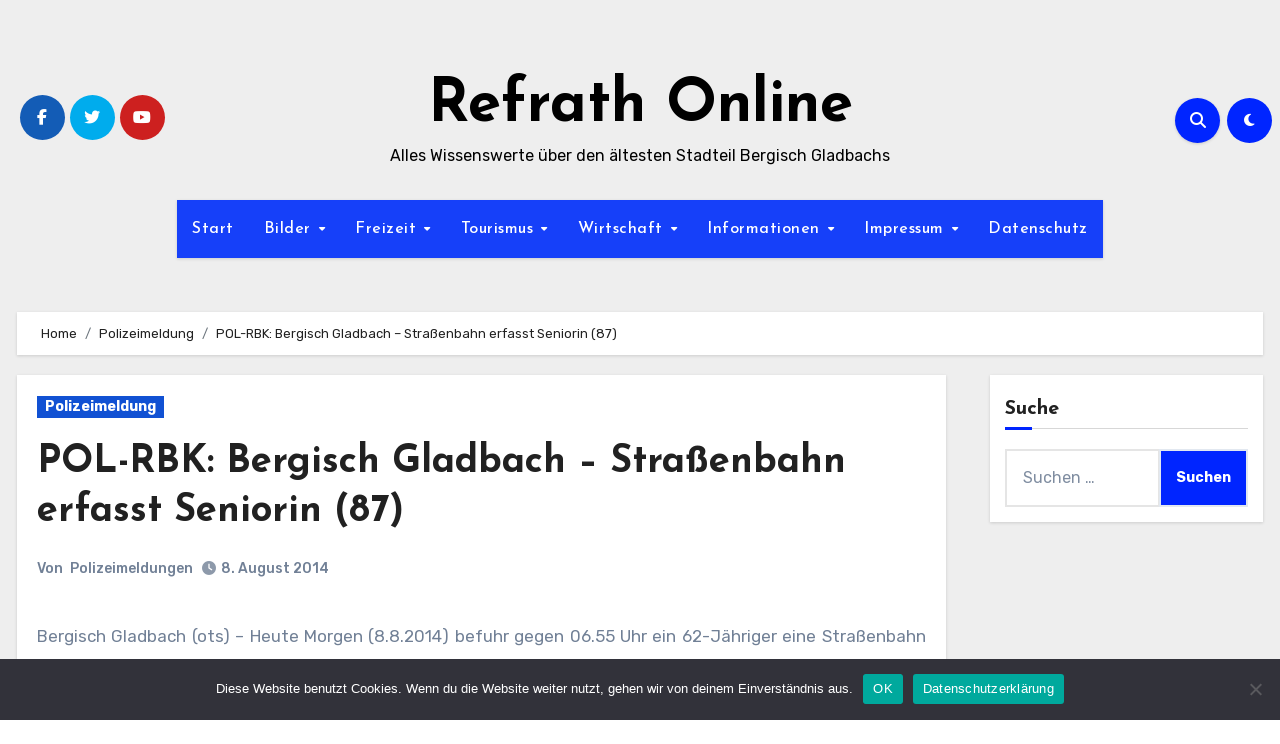

--- FILE ---
content_type: text/html; charset=UTF-8
request_url: https://www.refrath-online.de/polizeimeldung/pol-rbk-bergisch-gladbach-strassenbahn-erfasst-seniorin-87
body_size: 19398
content:
<!-- =========================
  Page Breadcrumb   
============================== -->
<!DOCTYPE html>
<html dir="ltr" lang="de" prefix="og: https://ogp.me/ns#">
<head>
<meta charset="UTF-8">
<meta name="viewport" content="width=device-width, initial-scale=1">
<link rel="profile" href="http://gmpg.org/xfn/11">
<title>POL-RBK: Bergisch Gladbach – Straßenbahn erfasst Seniorin (87) | Refrath Online</title>
	<style>img:is([sizes="auto" i], [sizes^="auto," i]) { contain-intrinsic-size: 3000px 1500px }</style>
	
		<!-- All in One SEO 4.9.3 - aioseo.com -->
	<meta name="description" content="Bergisch Gladbach (ots) - Heute Morgen (8.8.2014) befuhr gegen 06.55 Uhr ein 62-Jähriger eine Straßenbahn der KVB-Linie 1 aus Richtung Bensberg kommend in Richtung Köln. Zwischen den Haltestellen Kippekausen und Refrath näherte sich unerwartet eine 87-jährige Bergisch Gladbacherin aus einem Gebüsch und trat auf die Gleise. Der Fahrer der Bahn bremste sofort stark ab, es" />
	<meta name="robots" content="max-image-preview:large" />
	<meta name="author" content="Polizeimeldungen"/>
	<meta name="keywords" content="polizeimeldung" />
	<link rel="canonical" href="https://www.refrath-online.de/polizeimeldung/pol-rbk-bergisch-gladbach-strassenbahn-erfasst-seniorin-87" />
	<meta name="generator" content="All in One SEO (AIOSEO) 4.9.3" />
		<meta property="og:locale" content="de_DE" />
		<meta property="og:site_name" content="Refrath Online | Alles Wissenswerte über den ältesten Stadteil Bergisch Gladbachs" />
		<meta property="og:type" content="article" />
		<meta property="og:title" content="POL-RBK: Bergisch Gladbach – Straßenbahn erfasst Seniorin (87) | Refrath Online" />
		<meta property="og:description" content="Bergisch Gladbach (ots) - Heute Morgen (8.8.2014) befuhr gegen 06.55 Uhr ein 62-Jähriger eine Straßenbahn der KVB-Linie 1 aus Richtung Bensberg kommend in Richtung Köln. Zwischen den Haltestellen Kippekausen und Refrath näherte sich unerwartet eine 87-jährige Bergisch Gladbacherin aus einem Gebüsch und trat auf die Gleise. Der Fahrer der Bahn bremste sofort stark ab, es" />
		<meta property="og:url" content="https://www.refrath-online.de/polizeimeldung/pol-rbk-bergisch-gladbach-strassenbahn-erfasst-seniorin-87" />
		<meta property="article:published_time" content="2014-08-08T07:40:41+00:00" />
		<meta property="article:modified_time" content="2014-08-08T07:40:41+00:00" />
		<meta name="twitter:card" content="summary" />
		<meta name="twitter:title" content="POL-RBK: Bergisch Gladbach – Straßenbahn erfasst Seniorin (87) | Refrath Online" />
		<meta name="twitter:description" content="Bergisch Gladbach (ots) - Heute Morgen (8.8.2014) befuhr gegen 06.55 Uhr ein 62-Jähriger eine Straßenbahn der KVB-Linie 1 aus Richtung Bensberg kommend in Richtung Köln. Zwischen den Haltestellen Kippekausen und Refrath näherte sich unerwartet eine 87-jährige Bergisch Gladbacherin aus einem Gebüsch und trat auf die Gleise. Der Fahrer der Bahn bremste sofort stark ab, es" />
		<script type="application/ld+json" class="aioseo-schema">
			{"@context":"https:\/\/schema.org","@graph":[{"@type":"Article","@id":"https:\/\/www.refrath-online.de\/polizeimeldung\/pol-rbk-bergisch-gladbach-strassenbahn-erfasst-seniorin-87#article","name":"POL-RBK: Bergisch Gladbach \u2013 Stra\u00dfenbahn erfasst Seniorin (87) | Refrath Online","headline":"POL-RBK: Bergisch Gladbach &#8211; Stra\u00dfenbahn erfasst Seniorin (87)","author":{"@id":"https:\/\/www.refrath-online.de\/author\/polizeimeldungen#author"},"publisher":{"@id":"https:\/\/www.refrath-online.de\/#person"},"datePublished":"2014-08-08T08:40:41+01:00","dateModified":"2014-08-08T08:40:41+01:00","inLanguage":"de-DE","mainEntityOfPage":{"@id":"https:\/\/www.refrath-online.de\/polizeimeldung\/pol-rbk-bergisch-gladbach-strassenbahn-erfasst-seniorin-87#webpage"},"isPartOf":{"@id":"https:\/\/www.refrath-online.de\/polizeimeldung\/pol-rbk-bergisch-gladbach-strassenbahn-erfasst-seniorin-87#webpage"},"articleSection":"Polizeimeldung"},{"@type":"BreadcrumbList","@id":"https:\/\/www.refrath-online.de\/polizeimeldung\/pol-rbk-bergisch-gladbach-strassenbahn-erfasst-seniorin-87#breadcrumblist","itemListElement":[{"@type":"ListItem","@id":"https:\/\/www.refrath-online.de#listItem","position":1,"name":"Home","item":"https:\/\/www.refrath-online.de","nextItem":{"@type":"ListItem","@id":"https:\/\/www.refrath-online.de\/category\/polizeimeldung#listItem","name":"Polizeimeldung"}},{"@type":"ListItem","@id":"https:\/\/www.refrath-online.de\/category\/polizeimeldung#listItem","position":2,"name":"Polizeimeldung","item":"https:\/\/www.refrath-online.de\/category\/polizeimeldung","nextItem":{"@type":"ListItem","@id":"https:\/\/www.refrath-online.de\/polizeimeldung\/pol-rbk-bergisch-gladbach-strassenbahn-erfasst-seniorin-87#listItem","name":"POL-RBK: Bergisch Gladbach &#8211; Stra\u00dfenbahn erfasst Seniorin (87)"},"previousItem":{"@type":"ListItem","@id":"https:\/\/www.refrath-online.de#listItem","name":"Home"}},{"@type":"ListItem","@id":"https:\/\/www.refrath-online.de\/polizeimeldung\/pol-rbk-bergisch-gladbach-strassenbahn-erfasst-seniorin-87#listItem","position":3,"name":"POL-RBK: Bergisch Gladbach &#8211; Stra\u00dfenbahn erfasst Seniorin (87)","previousItem":{"@type":"ListItem","@id":"https:\/\/www.refrath-online.de\/category\/polizeimeldung#listItem","name":"Polizeimeldung"}}]},{"@type":"Person","@id":"https:\/\/www.refrath-online.de\/#person","name":"Markus Stiefelhagen"},{"@type":"Person","@id":"https:\/\/www.refrath-online.de\/author\/polizeimeldungen#author","url":"https:\/\/www.refrath-online.de\/author\/polizeimeldungen","name":"Polizeimeldungen"},{"@type":"WebPage","@id":"https:\/\/www.refrath-online.de\/polizeimeldung\/pol-rbk-bergisch-gladbach-strassenbahn-erfasst-seniorin-87#webpage","url":"https:\/\/www.refrath-online.de\/polizeimeldung\/pol-rbk-bergisch-gladbach-strassenbahn-erfasst-seniorin-87","name":"POL-RBK: Bergisch Gladbach \u2013 Stra\u00dfenbahn erfasst Seniorin (87) | Refrath Online","description":"Bergisch Gladbach (ots) - Heute Morgen (8.8.2014) befuhr gegen 06.55 Uhr ein 62-J\u00e4hriger eine Stra\u00dfenbahn der KVB-Linie 1 aus Richtung Bensberg kommend in Richtung K\u00f6ln. Zwischen den Haltestellen Kippekausen und Refrath n\u00e4herte sich unerwartet eine 87-j\u00e4hrige Bergisch Gladbacherin aus einem Geb\u00fcsch und trat auf die Gleise. Der Fahrer der Bahn bremste sofort stark ab, es","inLanguage":"de-DE","isPartOf":{"@id":"https:\/\/www.refrath-online.de\/#website"},"breadcrumb":{"@id":"https:\/\/www.refrath-online.de\/polizeimeldung\/pol-rbk-bergisch-gladbach-strassenbahn-erfasst-seniorin-87#breadcrumblist"},"author":{"@id":"https:\/\/www.refrath-online.de\/author\/polizeimeldungen#author"},"creator":{"@id":"https:\/\/www.refrath-online.de\/author\/polizeimeldungen#author"},"datePublished":"2014-08-08T08:40:41+01:00","dateModified":"2014-08-08T08:40:41+01:00"},{"@type":"WebSite","@id":"https:\/\/www.refrath-online.de\/#website","url":"https:\/\/www.refrath-online.de\/","name":"Refrath Online","description":"Alles Wissenswerte \u00fcber den \u00e4ltesten Stadteil Bergisch Gladbachs","inLanguage":"de-DE","publisher":{"@id":"https:\/\/www.refrath-online.de\/#person"}}]}
		</script>
		<!-- All in One SEO -->

<link rel='dns-prefetch' href='//fonts.googleapis.com' />
<link rel="alternate" type="application/rss+xml" title="Refrath Online &raquo; Feed" href="https://www.refrath-online.de/feed" />
<link rel="alternate" type="application/rss+xml" title="Refrath Online &raquo; Kommentar-Feed" href="https://www.refrath-online.de/comments/feed" />
<script type="text/javascript">
/* <![CDATA[ */
window._wpemojiSettings = {"baseUrl":"https:\/\/s.w.org\/images\/core\/emoji\/15.0.3\/72x72\/","ext":".png","svgUrl":"https:\/\/s.w.org\/images\/core\/emoji\/15.0.3\/svg\/","svgExt":".svg","source":{"concatemoji":"https:\/\/www.refrath-online.de\/wp-includes\/js\/wp-emoji-release.min.js?ver=6.7.4"}};
/*! This file is auto-generated */
!function(i,n){var o,s,e;function c(e){try{var t={supportTests:e,timestamp:(new Date).valueOf()};sessionStorage.setItem(o,JSON.stringify(t))}catch(e){}}function p(e,t,n){e.clearRect(0,0,e.canvas.width,e.canvas.height),e.fillText(t,0,0);var t=new Uint32Array(e.getImageData(0,0,e.canvas.width,e.canvas.height).data),r=(e.clearRect(0,0,e.canvas.width,e.canvas.height),e.fillText(n,0,0),new Uint32Array(e.getImageData(0,0,e.canvas.width,e.canvas.height).data));return t.every(function(e,t){return e===r[t]})}function u(e,t,n){switch(t){case"flag":return n(e,"\ud83c\udff3\ufe0f\u200d\u26a7\ufe0f","\ud83c\udff3\ufe0f\u200b\u26a7\ufe0f")?!1:!n(e,"\ud83c\uddfa\ud83c\uddf3","\ud83c\uddfa\u200b\ud83c\uddf3")&&!n(e,"\ud83c\udff4\udb40\udc67\udb40\udc62\udb40\udc65\udb40\udc6e\udb40\udc67\udb40\udc7f","\ud83c\udff4\u200b\udb40\udc67\u200b\udb40\udc62\u200b\udb40\udc65\u200b\udb40\udc6e\u200b\udb40\udc67\u200b\udb40\udc7f");case"emoji":return!n(e,"\ud83d\udc26\u200d\u2b1b","\ud83d\udc26\u200b\u2b1b")}return!1}function f(e,t,n){var r="undefined"!=typeof WorkerGlobalScope&&self instanceof WorkerGlobalScope?new OffscreenCanvas(300,150):i.createElement("canvas"),a=r.getContext("2d",{willReadFrequently:!0}),o=(a.textBaseline="top",a.font="600 32px Arial",{});return e.forEach(function(e){o[e]=t(a,e,n)}),o}function t(e){var t=i.createElement("script");t.src=e,t.defer=!0,i.head.appendChild(t)}"undefined"!=typeof Promise&&(o="wpEmojiSettingsSupports",s=["flag","emoji"],n.supports={everything:!0,everythingExceptFlag:!0},e=new Promise(function(e){i.addEventListener("DOMContentLoaded",e,{once:!0})}),new Promise(function(t){var n=function(){try{var e=JSON.parse(sessionStorage.getItem(o));if("object"==typeof e&&"number"==typeof e.timestamp&&(new Date).valueOf()<e.timestamp+604800&&"object"==typeof e.supportTests)return e.supportTests}catch(e){}return null}();if(!n){if("undefined"!=typeof Worker&&"undefined"!=typeof OffscreenCanvas&&"undefined"!=typeof URL&&URL.createObjectURL&&"undefined"!=typeof Blob)try{var e="postMessage("+f.toString()+"("+[JSON.stringify(s),u.toString(),p.toString()].join(",")+"));",r=new Blob([e],{type:"text/javascript"}),a=new Worker(URL.createObjectURL(r),{name:"wpTestEmojiSupports"});return void(a.onmessage=function(e){c(n=e.data),a.terminate(),t(n)})}catch(e){}c(n=f(s,u,p))}t(n)}).then(function(e){for(var t in e)n.supports[t]=e[t],n.supports.everything=n.supports.everything&&n.supports[t],"flag"!==t&&(n.supports.everythingExceptFlag=n.supports.everythingExceptFlag&&n.supports[t]);n.supports.everythingExceptFlag=n.supports.everythingExceptFlag&&!n.supports.flag,n.DOMReady=!1,n.readyCallback=function(){n.DOMReady=!0}}).then(function(){return e}).then(function(){var e;n.supports.everything||(n.readyCallback(),(e=n.source||{}).concatemoji?t(e.concatemoji):e.wpemoji&&e.twemoji&&(t(e.twemoji),t(e.wpemoji)))}))}((window,document),window._wpemojiSettings);
/* ]]> */
</script>
<link rel='stylesheet' id='colorboxstyle-css' href='https://www.refrath-online.de/wp-content/plugins/link-library/colorbox/colorbox.css?ver=6.7.4' type='text/css' media='all' />
<style id='wp-emoji-styles-inline-css' type='text/css'>

	img.wp-smiley, img.emoji {
		display: inline !important;
		border: none !important;
		box-shadow: none !important;
		height: 1em !important;
		width: 1em !important;
		margin: 0 0.07em !important;
		vertical-align: -0.1em !important;
		background: none !important;
		padding: 0 !important;
	}
</style>
<link rel='stylesheet' id='wp-block-library-css' href='https://www.refrath-online.de/wp-includes/css/dist/block-library/style.min.css?ver=6.7.4' type='text/css' media='all' />
<style id='wp-block-library-theme-inline-css' type='text/css'>
.wp-block-audio :where(figcaption){color:#555;font-size:13px;text-align:center}.is-dark-theme .wp-block-audio :where(figcaption){color:#ffffffa6}.wp-block-audio{margin:0 0 1em}.wp-block-code{border:1px solid #ccc;border-radius:4px;font-family:Menlo,Consolas,monaco,monospace;padding:.8em 1em}.wp-block-embed :where(figcaption){color:#555;font-size:13px;text-align:center}.is-dark-theme .wp-block-embed :where(figcaption){color:#ffffffa6}.wp-block-embed{margin:0 0 1em}.blocks-gallery-caption{color:#555;font-size:13px;text-align:center}.is-dark-theme .blocks-gallery-caption{color:#ffffffa6}:root :where(.wp-block-image figcaption){color:#555;font-size:13px;text-align:center}.is-dark-theme :root :where(.wp-block-image figcaption){color:#ffffffa6}.wp-block-image{margin:0 0 1em}.wp-block-pullquote{border-bottom:4px solid;border-top:4px solid;color:currentColor;margin-bottom:1.75em}.wp-block-pullquote cite,.wp-block-pullquote footer,.wp-block-pullquote__citation{color:currentColor;font-size:.8125em;font-style:normal;text-transform:uppercase}.wp-block-quote{border-left:.25em solid;margin:0 0 1.75em;padding-left:1em}.wp-block-quote cite,.wp-block-quote footer{color:currentColor;font-size:.8125em;font-style:normal;position:relative}.wp-block-quote:where(.has-text-align-right){border-left:none;border-right:.25em solid;padding-left:0;padding-right:1em}.wp-block-quote:where(.has-text-align-center){border:none;padding-left:0}.wp-block-quote.is-large,.wp-block-quote.is-style-large,.wp-block-quote:where(.is-style-plain){border:none}.wp-block-search .wp-block-search__label{font-weight:700}.wp-block-search__button{border:1px solid #ccc;padding:.375em .625em}:where(.wp-block-group.has-background){padding:1.25em 2.375em}.wp-block-separator.has-css-opacity{opacity:.4}.wp-block-separator{border:none;border-bottom:2px solid;margin-left:auto;margin-right:auto}.wp-block-separator.has-alpha-channel-opacity{opacity:1}.wp-block-separator:not(.is-style-wide):not(.is-style-dots){width:100px}.wp-block-separator.has-background:not(.is-style-dots){border-bottom:none;height:1px}.wp-block-separator.has-background:not(.is-style-wide):not(.is-style-dots){height:2px}.wp-block-table{margin:0 0 1em}.wp-block-table td,.wp-block-table th{word-break:normal}.wp-block-table :where(figcaption){color:#555;font-size:13px;text-align:center}.is-dark-theme .wp-block-table :where(figcaption){color:#ffffffa6}.wp-block-video :where(figcaption){color:#555;font-size:13px;text-align:center}.is-dark-theme .wp-block-video :where(figcaption){color:#ffffffa6}.wp-block-video{margin:0 0 1em}:root :where(.wp-block-template-part.has-background){margin-bottom:0;margin-top:0;padding:1.25em 2.375em}
</style>
<link rel='stylesheet' id='aioseo/css/src/vue/standalone/blocks/table-of-contents/global.scss-css' href='https://www.refrath-online.de/wp-content/plugins/all-in-one-seo-pack/dist/Lite/assets/css/table-of-contents/global.e90f6d47.css?ver=4.9.3' type='text/css' media='all' />
<style id='classic-theme-styles-inline-css' type='text/css'>
/*! This file is auto-generated */
.wp-block-button__link{color:#fff;background-color:#32373c;border-radius:9999px;box-shadow:none;text-decoration:none;padding:calc(.667em + 2px) calc(1.333em + 2px);font-size:1.125em}.wp-block-file__button{background:#32373c;color:#fff;text-decoration:none}
</style>
<style id='global-styles-inline-css' type='text/css'>
:root{--wp--preset--aspect-ratio--square: 1;--wp--preset--aspect-ratio--4-3: 4/3;--wp--preset--aspect-ratio--3-4: 3/4;--wp--preset--aspect-ratio--3-2: 3/2;--wp--preset--aspect-ratio--2-3: 2/3;--wp--preset--aspect-ratio--16-9: 16/9;--wp--preset--aspect-ratio--9-16: 9/16;--wp--preset--color--black: #000000;--wp--preset--color--cyan-bluish-gray: #abb8c3;--wp--preset--color--white: #ffffff;--wp--preset--color--pale-pink: #f78da7;--wp--preset--color--vivid-red: #cf2e2e;--wp--preset--color--luminous-vivid-orange: #ff6900;--wp--preset--color--luminous-vivid-amber: #fcb900;--wp--preset--color--light-green-cyan: #7bdcb5;--wp--preset--color--vivid-green-cyan: #00d084;--wp--preset--color--pale-cyan-blue: #8ed1fc;--wp--preset--color--vivid-cyan-blue: #0693e3;--wp--preset--color--vivid-purple: #9b51e0;--wp--preset--gradient--vivid-cyan-blue-to-vivid-purple: linear-gradient(135deg,rgba(6,147,227,1) 0%,rgb(155,81,224) 100%);--wp--preset--gradient--light-green-cyan-to-vivid-green-cyan: linear-gradient(135deg,rgb(122,220,180) 0%,rgb(0,208,130) 100%);--wp--preset--gradient--luminous-vivid-amber-to-luminous-vivid-orange: linear-gradient(135deg,rgba(252,185,0,1) 0%,rgba(255,105,0,1) 100%);--wp--preset--gradient--luminous-vivid-orange-to-vivid-red: linear-gradient(135deg,rgba(255,105,0,1) 0%,rgb(207,46,46) 100%);--wp--preset--gradient--very-light-gray-to-cyan-bluish-gray: linear-gradient(135deg,rgb(238,238,238) 0%,rgb(169,184,195) 100%);--wp--preset--gradient--cool-to-warm-spectrum: linear-gradient(135deg,rgb(74,234,220) 0%,rgb(151,120,209) 20%,rgb(207,42,186) 40%,rgb(238,44,130) 60%,rgb(251,105,98) 80%,rgb(254,248,76) 100%);--wp--preset--gradient--blush-light-purple: linear-gradient(135deg,rgb(255,206,236) 0%,rgb(152,150,240) 100%);--wp--preset--gradient--blush-bordeaux: linear-gradient(135deg,rgb(254,205,165) 0%,rgb(254,45,45) 50%,rgb(107,0,62) 100%);--wp--preset--gradient--luminous-dusk: linear-gradient(135deg,rgb(255,203,112) 0%,rgb(199,81,192) 50%,rgb(65,88,208) 100%);--wp--preset--gradient--pale-ocean: linear-gradient(135deg,rgb(255,245,203) 0%,rgb(182,227,212) 50%,rgb(51,167,181) 100%);--wp--preset--gradient--electric-grass: linear-gradient(135deg,rgb(202,248,128) 0%,rgb(113,206,126) 100%);--wp--preset--gradient--midnight: linear-gradient(135deg,rgb(2,3,129) 0%,rgb(40,116,252) 100%);--wp--preset--font-size--small: 13px;--wp--preset--font-size--medium: 20px;--wp--preset--font-size--large: 36px;--wp--preset--font-size--x-large: 42px;--wp--preset--spacing--20: 0.44rem;--wp--preset--spacing--30: 0.67rem;--wp--preset--spacing--40: 1rem;--wp--preset--spacing--50: 1.5rem;--wp--preset--spacing--60: 2.25rem;--wp--preset--spacing--70: 3.38rem;--wp--preset--spacing--80: 5.06rem;--wp--preset--shadow--natural: 6px 6px 9px rgba(0, 0, 0, 0.2);--wp--preset--shadow--deep: 12px 12px 50px rgba(0, 0, 0, 0.4);--wp--preset--shadow--sharp: 6px 6px 0px rgba(0, 0, 0, 0.2);--wp--preset--shadow--outlined: 6px 6px 0px -3px rgba(255, 255, 255, 1), 6px 6px rgba(0, 0, 0, 1);--wp--preset--shadow--crisp: 6px 6px 0px rgba(0, 0, 0, 1);}:where(.is-layout-flex){gap: 0.5em;}:where(.is-layout-grid){gap: 0.5em;}body .is-layout-flex{display: flex;}.is-layout-flex{flex-wrap: wrap;align-items: center;}.is-layout-flex > :is(*, div){margin: 0;}body .is-layout-grid{display: grid;}.is-layout-grid > :is(*, div){margin: 0;}:where(.wp-block-columns.is-layout-flex){gap: 2em;}:where(.wp-block-columns.is-layout-grid){gap: 2em;}:where(.wp-block-post-template.is-layout-flex){gap: 1.25em;}:where(.wp-block-post-template.is-layout-grid){gap: 1.25em;}.has-black-color{color: var(--wp--preset--color--black) !important;}.has-cyan-bluish-gray-color{color: var(--wp--preset--color--cyan-bluish-gray) !important;}.has-white-color{color: var(--wp--preset--color--white) !important;}.has-pale-pink-color{color: var(--wp--preset--color--pale-pink) !important;}.has-vivid-red-color{color: var(--wp--preset--color--vivid-red) !important;}.has-luminous-vivid-orange-color{color: var(--wp--preset--color--luminous-vivid-orange) !important;}.has-luminous-vivid-amber-color{color: var(--wp--preset--color--luminous-vivid-amber) !important;}.has-light-green-cyan-color{color: var(--wp--preset--color--light-green-cyan) !important;}.has-vivid-green-cyan-color{color: var(--wp--preset--color--vivid-green-cyan) !important;}.has-pale-cyan-blue-color{color: var(--wp--preset--color--pale-cyan-blue) !important;}.has-vivid-cyan-blue-color{color: var(--wp--preset--color--vivid-cyan-blue) !important;}.has-vivid-purple-color{color: var(--wp--preset--color--vivid-purple) !important;}.has-black-background-color{background-color: var(--wp--preset--color--black) !important;}.has-cyan-bluish-gray-background-color{background-color: var(--wp--preset--color--cyan-bluish-gray) !important;}.has-white-background-color{background-color: var(--wp--preset--color--white) !important;}.has-pale-pink-background-color{background-color: var(--wp--preset--color--pale-pink) !important;}.has-vivid-red-background-color{background-color: var(--wp--preset--color--vivid-red) !important;}.has-luminous-vivid-orange-background-color{background-color: var(--wp--preset--color--luminous-vivid-orange) !important;}.has-luminous-vivid-amber-background-color{background-color: var(--wp--preset--color--luminous-vivid-amber) !important;}.has-light-green-cyan-background-color{background-color: var(--wp--preset--color--light-green-cyan) !important;}.has-vivid-green-cyan-background-color{background-color: var(--wp--preset--color--vivid-green-cyan) !important;}.has-pale-cyan-blue-background-color{background-color: var(--wp--preset--color--pale-cyan-blue) !important;}.has-vivid-cyan-blue-background-color{background-color: var(--wp--preset--color--vivid-cyan-blue) !important;}.has-vivid-purple-background-color{background-color: var(--wp--preset--color--vivid-purple) !important;}.has-black-border-color{border-color: var(--wp--preset--color--black) !important;}.has-cyan-bluish-gray-border-color{border-color: var(--wp--preset--color--cyan-bluish-gray) !important;}.has-white-border-color{border-color: var(--wp--preset--color--white) !important;}.has-pale-pink-border-color{border-color: var(--wp--preset--color--pale-pink) !important;}.has-vivid-red-border-color{border-color: var(--wp--preset--color--vivid-red) !important;}.has-luminous-vivid-orange-border-color{border-color: var(--wp--preset--color--luminous-vivid-orange) !important;}.has-luminous-vivid-amber-border-color{border-color: var(--wp--preset--color--luminous-vivid-amber) !important;}.has-light-green-cyan-border-color{border-color: var(--wp--preset--color--light-green-cyan) !important;}.has-vivid-green-cyan-border-color{border-color: var(--wp--preset--color--vivid-green-cyan) !important;}.has-pale-cyan-blue-border-color{border-color: var(--wp--preset--color--pale-cyan-blue) !important;}.has-vivid-cyan-blue-border-color{border-color: var(--wp--preset--color--vivid-cyan-blue) !important;}.has-vivid-purple-border-color{border-color: var(--wp--preset--color--vivid-purple) !important;}.has-vivid-cyan-blue-to-vivid-purple-gradient-background{background: var(--wp--preset--gradient--vivid-cyan-blue-to-vivid-purple) !important;}.has-light-green-cyan-to-vivid-green-cyan-gradient-background{background: var(--wp--preset--gradient--light-green-cyan-to-vivid-green-cyan) !important;}.has-luminous-vivid-amber-to-luminous-vivid-orange-gradient-background{background: var(--wp--preset--gradient--luminous-vivid-amber-to-luminous-vivid-orange) !important;}.has-luminous-vivid-orange-to-vivid-red-gradient-background{background: var(--wp--preset--gradient--luminous-vivid-orange-to-vivid-red) !important;}.has-very-light-gray-to-cyan-bluish-gray-gradient-background{background: var(--wp--preset--gradient--very-light-gray-to-cyan-bluish-gray) !important;}.has-cool-to-warm-spectrum-gradient-background{background: var(--wp--preset--gradient--cool-to-warm-spectrum) !important;}.has-blush-light-purple-gradient-background{background: var(--wp--preset--gradient--blush-light-purple) !important;}.has-blush-bordeaux-gradient-background{background: var(--wp--preset--gradient--blush-bordeaux) !important;}.has-luminous-dusk-gradient-background{background: var(--wp--preset--gradient--luminous-dusk) !important;}.has-pale-ocean-gradient-background{background: var(--wp--preset--gradient--pale-ocean) !important;}.has-electric-grass-gradient-background{background: var(--wp--preset--gradient--electric-grass) !important;}.has-midnight-gradient-background{background: var(--wp--preset--gradient--midnight) !important;}.has-small-font-size{font-size: var(--wp--preset--font-size--small) !important;}.has-medium-font-size{font-size: var(--wp--preset--font-size--medium) !important;}.has-large-font-size{font-size: var(--wp--preset--font-size--large) !important;}.has-x-large-font-size{font-size: var(--wp--preset--font-size--x-large) !important;}
:where(.wp-block-post-template.is-layout-flex){gap: 1.25em;}:where(.wp-block-post-template.is-layout-grid){gap: 1.25em;}
:where(.wp-block-columns.is-layout-flex){gap: 2em;}:where(.wp-block-columns.is-layout-grid){gap: 2em;}
:root :where(.wp-block-pullquote){font-size: 1.5em;line-height: 1.6;}
</style>
<link rel='stylesheet' id='cookie-notice-front-css' href='https://www.refrath-online.de/wp-content/plugins/cookie-notice/css/front.min.css?ver=2.5.6' type='text/css' media='all' />
<link rel='stylesheet' id='thumbs_rating_styles-css' href='https://www.refrath-online.de/wp-content/plugins/link-library/upvote-downvote/css/style.css?ver=1.0.0' type='text/css' media='all' />
<link crossorigin="anonymous" rel='stylesheet' id='blogus-fonts-css' href='//fonts.googleapis.com/css?family=Rubik%3A400%2C500%2C700%7CJosefin+Sans%3A400%2C500%2C700%26display%3Dswap&#038;subset=latin%2Clatin-ext' type='text/css' media='all' />
<link crossorigin="anonymous" rel='stylesheet' id='blogus-google-fonts-css' href='//fonts.googleapis.com/css?family=ABeeZee%7CAbel%7CAbril+Fatface%7CAclonica%7CAcme%7CActor%7CAdamina%7CAdvent+Pro%7CAguafina+Script%7CAkronim%7CAladin%7CAldrich%7CAlef%7CAlegreya%7CAlegreya+SC%7CAlegreya+Sans%7CAlegreya+Sans+SC%7CAlex+Brush%7CAlfa+Slab+One%7CAlice%7CAlike%7CAlike+Angular%7CAllan%7CAllerta%7CAllerta+Stencil%7CAllura%7CAlmendra%7CAlmendra+Display%7CAlmendra+SC%7CAmarante%7CAmaranth%7CAmatic+SC%7CAmatica+SC%7CAmethysta%7CAmiko%7CAmiri%7CAmita%7CAnaheim%7CAndada%7CAndika%7CAngkor%7CAnnie+Use+Your+Telescope%7CAnonymous+Pro%7CAntic%7CAntic+Didone%7CAntic+Slab%7CAnton%7CArapey%7CArbutus%7CArbutus+Slab%7CArchitects+Daughter%7CArchivo+Black%7CArchivo+Narrow%7CAref+Ruqaa%7CArima+Madurai%7CArimo%7CArizonia%7CArmata%7CArtifika%7CArvo%7CArya%7CAsap%7CAsar%7CAsset%7CAssistant%7CAstloch%7CAsul%7CAthiti%7CAtma%7CAtomic+Age%7CAubrey%7CAudiowide%7CAutour+One%7CAverage%7CAverage+Sans%7CAveria+Gruesa+Libre%7CAveria+Libre%7CAveria+Sans+Libre%7CAveria+Serif+Libre%7CBad+Script%7CBaloo%7CBaloo+Bhai%7CBaloo+Da%7CBaloo+Thambi%7CBalthazar%7CBangers%7CBasic%7CBattambang%7CBaumans%7CBayon%7CBelgrano%7CBelleza%7CBenchNine%7CBentham%7CBerkshire+Swash%7CBevan%7CBigelow+Rules%7CBigshot+One%7CBilbo%7CBilbo+Swash+Caps%7CBioRhyme%7CBioRhyme+Expanded%7CBiryani%7CBitter%7CBlack+Ops+One%7CBokor%7CBonbon%7CBoogaloo%7CBowlby+One%7CBowlby+One+SC%7CBrawler%7CBree+Serif%7CBubblegum+Sans%7CBubbler+One%7CBuda%7CBuenard%7CBungee%7CBungee+Hairline%7CBungee+Inline%7CBungee+Outline%7CBungee+Shade%7CButcherman%7CButterfly+Kids%7CCabin%7CCabin+Condensed%7CCabin+Sketch%7CCaesar+Dressing%7CCagliostro%7CCairo%7CCalligraffitti%7CCambay%7CCambo%7CCandal%7CCantarell%7CCantata+One%7CCantora+One%7CCapriola%7CCardo%7CCarme%7CCarrois+Gothic%7CCarrois+Gothic+SC%7CCarter+One%7CCatamaran%7CCaudex%7CCaveat%7CCaveat+Brush%7CCedarville+Cursive%7CCeviche+One%7CChanga%7CChanga+One%7CChango%7CChathura%7CChau+Philomene+One%7CChela+One%7CChelsea+Market%7CChenla%7CCherry+Cream+Soda%7CCherry+Swash%7CChewy%7CChicle%7CChivo%7CChonburi%7CCinzel%7CCinzel+Decorative%7CClicker+Script%7CCoda%7CCoda+Caption%7CCodystar%7CCoiny%7CCombo%7CComfortaa%7CComing+Soon%7CConcert+One%7CCondiment%7CContent%7CContrail+One%7CConvergence%7CCookie%7CCopse%7CCorben%7CCormorant%7CCormorant+Garamond%7CCormorant+Infant%7CCormorant+SC%7CCormorant+Unicase%7CCormorant+Upright%7CCourgette%7CCousine%7CCoustard%7CCovered+By+Your+Grace%7CCrafty+Girls%7CCreepster%7CCrete+Round%7CCrimson+Text%7CCroissant+One%7CCrushed%7CCuprum%7CCutive%7CCutive+Mono%7CDamion%7CDancing+Script%7CDangrek%7CDavid+Libre%7CDawning+of+a+New+Day%7CDays+One%7CDekko%7CDelius%7CDelius+Swash+Caps%7CDelius+Unicase%7CDella+Respira%7CDenk+One%7CDevonshire%7CDhurjati%7CDidact+Gothic%7CDiplomata%7CDiplomata+SC%7CDomine%7CDonegal+One%7CDoppio+One%7CDorsa%7CDosis%7CDr+Sugiyama%7CDroid+Sans%7CDroid+Sans+Mono%7CDroid+Serif%7CDuru+Sans%7CDynalight%7CEB+Garamond%7CEagle+Lake%7CEater%7CEconomica%7CEczar%7CEk+Mukta%7CEl+Messiri%7CElectrolize%7CElsie%7CElsie+Swash+Caps%7CEmblema+One%7CEmilys+Candy%7CEngagement%7CEnglebert%7CEnriqueta%7CErica+One%7CEsteban%7CEuphoria+Script%7CEwert%7CExo%7CExo+2%7CExpletus+Sans%7CFanwood+Text%7CFarsan%7CFascinate%7CFascinate+Inline%7CFaster+One%7CFasthand%7CFauna+One%7CFederant%7CFedero%7CFelipa%7CFenix%7CFinger+Paint%7CFira+Mono%7CFira+Sans%7CFjalla+One%7CFjord+One%7CFlamenco%7CFlavors%7CFondamento%7CFontdiner+Swanky%7CForum%7CFrancois+One%7CFrank+Ruhl+Libre%7CFreckle+Face%7CFredericka+the+Great%7CFredoka+One%7CFreehand%7CFresca%7CFrijole%7CFruktur%7CFugaz+One%7CGFS+Didot%7CGFS+Neohellenic%7CGabriela%7CGafata%7CGalada%7CGaldeano%7CGalindo%7CGentium+Basic%7CGentium+Book+Basic%7CGeo%7CGeostar%7CGeostar+Fill%7CGermania+One%7CGidugu%7CGilda+Display%7CGive+You+Glory%7CGlass+Antiqua%7CGlegoo%7CGloria+Hallelujah%7CGoblin+One%7CGochi+Hand%7CGorditas%7CGoudy+Bookletter+1911%7CGraduate%7CGrand+Hotel%7CGravitas+One%7CGreat+Vibes%7CGriffy%7CGruppo%7CGudea%7CGurajada%7CHabibi%7CHalant%7CHammersmith+One%7CHanalei%7CHanalei+Fill%7CHandlee%7CHanuman%7CHappy+Monkey%7CHarmattan%7CHeadland+One%7CHeebo%7CHenny+Penny%7CHerr+Von+Muellerhoff%7CHind%7CHind+Guntur%7CHind+Madurai%7CHind+Siliguri%7CHind+Vadodara%7CHoltwood+One+SC%7CHomemade+Apple%7CHomenaje%7CIM+Fell+DW+Pica%7CIM+Fell+DW+Pica+SC%7CIM+Fell+Double+Pica%7CIM+Fell+Double+Pica+SC%7CIM+Fell+English%7CIM+Fell+English+SC%7CIM+Fell+French+Canon%7CIM+Fell+French+Canon+SC%7CIM+Fell+Great+Primer%7CIM+Fell+Great+Primer+SC%7CIceberg%7CIceland%7CImprima%7CInconsolata%7CInder%7CIndie+Flower%7CInika%7CInknut+Antiqua%7CIrish+Grover%7CIstok+Web%7CItaliana%7CItalianno%7CItim%7CJacques+Francois%7CJacques+Francois+Shadow%7CJaldi%7CJim+Nightshade%7CJockey+One%7CJolly+Lodger%7CJomhuria%7CJosefin+Sans%7CJosefin+Slab%7CJoti+One%7CJudson%7CJulee%7CJulius+Sans+One%7CJunge%7CJura%7CJust+Another+Hand%7CJust+Me+Again+Down+Here%7CKadwa%7CKalam%7CKameron%7CKanit%7CKantumruy%7CKarla%7CKarma%7CKatibeh%7CKaushan+Script%7CKavivanar%7CKavoon%7CKdam+Thmor%7CKeania+One%7CKelly+Slab%7CKenia%7CKhand%7CKhmer%7CKhula%7CKite+One%7CKnewave%7CKotta+One%7CKoulen%7CKranky%7CKreon%7CKristi%7CKrona+One%7CKumar+One%7CKumar+One+Outline%7CKurale%7CLa+Belle+Aurore%7CLaila%7CLakki+Reddy%7CLalezar%7CLancelot%7CLateef%7CLato%7CLeague+Script%7CLeckerli+One%7CLedger%7CLekton%7CLemon%7CLemonada%7CLibre+Baskerville%7CLibre+Franklin%7CLife+Savers%7CLilita+One%7CLily+Script+One%7CLimelight%7CLinden+Hill%7CLobster%7CLobster+Two%7CLondrina+Outline%7CLondrina+Shadow%7CLondrina+Sketch%7CLondrina+Solid%7CLora%7CLove+Ya+Like+A+Sister%7CLoved+by+the+King%7CLovers+Quarrel%7CLuckiest+Guy%7CLusitana%7CLustria%7CMacondo%7CMacondo+Swash+Caps%7CMada%7CMagra%7CMaiden+Orange%7CMaitree%7CMako%7CMallanna%7CMandali%7CMarcellus%7CMarcellus+SC%7CMarck+Script%7CMargarine%7CMarko+One%7CMarmelad%7CMartel%7CMartel+Sans%7CMarvel%7CMate%7CMate+SC%7CMaven+Pro%7CMcLaren%7CMeddon%7CMedievalSharp%7CMedula+One%7CMeera+Inimai%7CMegrim%7CMeie+Script%7CMerienda%7CMerienda+One%7CMerriweather%7CMerriweather+Sans%7CMetal%7CMetal+Mania%7CMetamorphous%7CMetrophobic%7CMichroma%7CMilonga%7CMiltonian%7CMiltonian+Tattoo%7CMiniver%7CMiriam+Libre%7CMirza%7CMiss+Fajardose%7CMitr%7CModak%7CModern+Antiqua%7CMogra%7CMolengo%7CMolle%7CMonda%7CMonofett%7CMonoton%7CMonsieur+La+Doulaise%7CMontaga%7CMontez%7CMontserrat%7CMontserrat+Alternates%7CMontserrat+Subrayada%7CMoul%7CMoulpali%7CMountains+of+Christmas%7CMouse+Memoirs%7CMr+Bedfort%7CMr+Dafoe%7CMr+De+Haviland%7CMrs+Saint+Delafield%7CMrs+Sheppards%7CMukta+Vaani%7CMuli%7CMystery+Quest%7CNTR%7CNeucha%7CNeuton%7CNew+Rocker%7CNews+Cycle%7CNiconne%7CNixie+One%7CNobile%7CNokora%7CNorican%7CNosifer%7CNothing+You+Could+Do%7CNoticia+Text%7CNoto+Sans%7CNoto+Serif%7CNova+Cut%7CNova+Flat%7CNova+Mono%7CNova+Oval%7CNova+Round%7CNova+Script%7CNova+Slim%7CNova+Square%7CNumans%7CNunito%7COdor+Mean+Chey%7COffside%7COld+Standard+TT%7COldenburg%7COleo+Script%7COleo+Script+Swash+Caps%7COpen+Sans%7COpen+Sans+Condensed%7COranienbaum%7COrbitron%7COregano%7COrienta%7COriginal+Surfer%7COswald%7COver+the+Rainbow%7COverlock%7COverlock+SC%7COvo%7COxygen%7COxygen+Mono%7CPT+Mono%7CPT+Sans%7CPT+Sans+Caption%7CPT+Sans+Narrow%7CPT+Serif%7CPT+Serif+Caption%7CPacifico%7CPalanquin%7CPalanquin+Dark%7CPaprika%7CParisienne%7CPassero+One%7CPassion+One%7CPathway+Gothic+One%7CPatrick+Hand%7CPatrick+Hand+SC%7CPattaya%7CPatua+One%7CPavanam%7CPaytone+One%7CPeddana%7CPeralta%7CPermanent+Marker%7CPetit+Formal+Script%7CPetrona%7CPhilosopher%7CPiedra%7CPinyon+Script%7CPirata+One%7CPlaster%7CPlay%7CPlayball%7CPlayfair+Display%7CPlayfair+Display+SC%7CPodkova%7CPoiret+One%7CPoller+One%7CPoly%7CPompiere%7CPontano+Sans%7CPoppins%7CPort+Lligat+Sans%7CPort+Lligat+Slab%7CPragati+Narrow%7CPrata%7CPreahvihear%7CPress+Start+2P%7CPridi%7CPrincess+Sofia%7CProciono%7CPrompt%7CProsto+One%7CProza+Libre%7CPuritan%7CPurple+Purse%7CQuando%7CQuantico%7CQuattrocento%7CQuattrocento+Sans%7CQuestrial%7CQuicksand%7CQuintessential%7CQwigley%7CRacing+Sans+One%7CRadley%7CRajdhani%7CRakkas%7CRaleway%7CRaleway+Dots%7CRamabhadra%7CRamaraja%7CRambla%7CRammetto+One%7CRanchers%7CRancho%7CRanga%7CRasa%7CRationale%7CRavi+Prakash%7CRedressed%7CReem+Kufi%7CReenie+Beanie%7CRevalia%7CRhodium+Libre%7CRibeye%7CRibeye+Marrow%7CRighteous%7CRisque%7CRoboto%7CRoboto+Condensed%7CRoboto+Mono%7CRoboto+Slab%7CRochester%7CRock+Salt%7CRokkitt%7CRomanesco%7CRopa+Sans%7CRosario%7CRosarivo%7CRouge+Script%7CRozha+One%7CRubik%7CRubik+Mono+One%7CRubik+One%7CRuda%7CRufina%7CRuge+Boogie%7CRuluko%7CRum+Raisin%7CRuslan+Display%7CRusso+One%7CRuthie%7CRye%7CSacramento%7CSahitya%7CSail%7CSalsa%7CSanchez%7CSancreek%7CSansita+One%7CSarala%7CSarina%7CSarpanch%7CSatisfy%7CScada%7CScheherazade%7CSchoolbell%7CScope+One%7CSeaweed+Script%7CSecular+One%7CSevillana%7CSeymour+One%7CShadows+Into+Light%7CShadows+Into+Light+Two%7CShanti%7CShare%7CShare+Tech%7CShare+Tech+Mono%7CShojumaru%7CShort+Stack%7CShrikhand%7CSiemreap%7CSigmar+One%7CSignika%7CSignika+Negative%7CSimonetta%7CSintony%7CSirin+Stencil%7CSix+Caps%7CSkranji%7CSlabo+13px%7CSlabo+27px%7CSlackey%7CSmokum%7CSmythe%7CSniglet%7CSnippet%7CSnowburst+One%7CSofadi+One%7CSofia%7CSonsie+One%7CSorts+Mill+Goudy%7CSource+Code+Pro%7CSource+Sans+Pro%7CSource+Serif+Pro%7CSpace+Mono%7CSpecial+Elite%7CSpicy+Rice%7CSpinnaker%7CSpirax%7CSquada+One%7CSree+Krushnadevaraya%7CSriracha%7CStalemate%7CStalinist+One%7CStardos+Stencil%7CStint+Ultra+Condensed%7CStint+Ultra+Expanded%7CStoke%7CStrait%7CSue+Ellen+Francisco%7CSuez+One%7CSumana%7CSunshiney%7CSupermercado+One%7CSura%7CSuranna%7CSuravaram%7CSuwannaphum%7CSwanky+and+Moo+Moo%7CSyncopate%7CTangerine%7CTaprom%7CTauri%7CTaviraj%7CTeko%7CTelex%7CTenali+Ramakrishna%7CTenor+Sans%7CText+Me+One%7CThe+Girl+Next+Door%7CTienne%7CTillana%7CTimmana%7CTinos%7CTitan+One%7CTitillium+Web%7CTrade+Winds%7CTrirong%7CTrocchi%7CTrochut%7CTrykker%7CTulpen+One%7CUbuntu%7CUbuntu+Condensed%7CUbuntu+Mono%7CUltra%7CUncial+Antiqua%7CUnderdog%7CUnica+One%7CUnifrakturCook%7CUnifrakturMaguntia%7CUnkempt%7CUnlock%7CUnna%7CVT323%7CVampiro+One%7CVarela%7CVarela+Round%7CVast+Shadow%7CVesper+Libre%7CVibur%7CVidaloka%7CViga%7CVoces%7CVolkhov%7CVollkorn%7CVoltaire%7CWaiting+for+the+Sunrise%7CWallpoet%7CWalter+Turncoat%7CWarnes%7CWellfleet%7CWendy+One%7CWire+One%7CWork+Sans%7CYanone+Kaffeesatz%7CYantramanav%7CYatra+One%7CYellowtail%7CYeseva+One%7CYesteryear%7CYrsa%7CZeyada&#038;subset=latin%2Clatin-ext' type='text/css' media='all' />
<link rel='stylesheet' id='bootstrap-css' href='https://www.refrath-online.de/wp-content/themes/blogus/css/bootstrap.css?ver=6.7.4' type='text/css' media='all' />
<link rel='stylesheet' id='blogus-style-css' href='https://www.refrath-online.de/wp-content/themes/blogus/style.css?ver=6.7.4' type='text/css' media='all' />
<link rel='stylesheet' id='blogus-default-css' href='https://www.refrath-online.de/wp-content/themes/blogus/css/colors/default.css?ver=6.7.4' type='text/css' media='all' />
<link rel='stylesheet' id='all-css-css' href='https://www.refrath-online.de/wp-content/themes/blogus/css/all.css?ver=6.7.4' type='text/css' media='all' />
<link rel='stylesheet' id='dark-css' href='https://www.refrath-online.de/wp-content/themes/blogus/css/colors/dark.css?ver=6.7.4' type='text/css' media='all' />
<link rel='stylesheet' id='swiper-bundle-css-css' href='https://www.refrath-online.de/wp-content/themes/blogus/css/swiper-bundle.css?ver=6.7.4' type='text/css' media='all' />
<link rel='stylesheet' id='smartmenus-css' href='https://www.refrath-online.de/wp-content/themes/blogus/css/jquery.smartmenus.bootstrap.css?ver=6.7.4' type='text/css' media='all' />
<link rel='stylesheet' id='animate-css' href='https://www.refrath-online.de/wp-content/themes/blogus/css/animate.css?ver=6.7.4' type='text/css' media='all' />
<link rel='stylesheet' id='blogus-custom-css-css' href='https://www.refrath-online.de/wp-content/themes/blogus/inc/ansar/customize/css/customizer.css?ver=1.0' type='text/css' media='all' />
<script type="text/javascript" src="https://www.refrath-online.de/wp-includes/js/jquery/jquery.min.js?ver=3.7.1" id="jquery-core-js"></script>
<script type="text/javascript" src="https://www.refrath-online.de/wp-includes/js/jquery/jquery-migrate.min.js?ver=3.4.1" id="jquery-migrate-js"></script>
<script type="text/javascript" src="https://www.refrath-online.de/wp-content/plugins/link-library/colorbox/jquery.colorbox-min.js?ver=1.3.9" id="colorbox-js"></script>
<script type="text/javascript" id="cookie-notice-front-js-before">
/* <![CDATA[ */
var cnArgs = {"ajaxUrl":"https:\/\/www.refrath-online.de\/wp-admin\/admin-ajax.php","nonce":"8640b14c31","hideEffect":"fade","position":"bottom","onScroll":false,"onScrollOffset":100,"onClick":false,"cookieName":"cookie_notice_accepted","cookieTime":2592000,"cookieTimeRejected":2592000,"globalCookie":false,"redirection":false,"cache":false,"revokeCookies":false,"revokeCookiesOpt":"automatic"};
/* ]]> */
</script>
<script type="text/javascript" src="https://www.refrath-online.de/wp-content/plugins/cookie-notice/js/front.min.js?ver=2.5.6" id="cookie-notice-front-js"></script>
<script type="text/javascript" id="thumbs_rating_scripts-js-extra">
/* <![CDATA[ */
var thumbs_rating_ajax = {"ajax_url":"https:\/\/www.refrath-online.de\/wp-admin\/admin-ajax.php","nonce":"86ce9c33d5"};
/* ]]> */
</script>
<script type="text/javascript" src="https://www.refrath-online.de/wp-content/plugins/link-library/upvote-downvote/js/general.js?ver=4.0.1" id="thumbs_rating_scripts-js"></script>
<script type="text/javascript" src="https://www.refrath-online.de/wp-content/themes/blogus/js/navigation.js?ver=6.7.4" id="blogus-navigation-js"></script>
<script type="text/javascript" src="https://www.refrath-online.de/wp-content/themes/blogus/js/bootstrap.js?ver=6.7.4" id="blogus_bootstrap_script-js"></script>
<script type="text/javascript" src="https://www.refrath-online.de/wp-content/themes/blogus/js/swiper-bundle.js?ver=6.7.4" id="swiper-bundle-js"></script>
<script type="text/javascript" src="https://www.refrath-online.de/wp-content/themes/blogus/js/main.js?ver=6.7.4" id="blogus_main-js-js"></script>
<script type="text/javascript" src="https://www.refrath-online.de/wp-content/themes/blogus/js/sticksy.min.js?ver=6.7.4" id="sticksy-js-js"></script>
<script type="text/javascript" src="https://www.refrath-online.de/wp-content/themes/blogus/js/jquery.smartmenus.js?ver=6.7.4" id="smartmenus-js-js"></script>
<script type="text/javascript" src="https://www.refrath-online.de/wp-content/themes/blogus/js/jquery.smartmenus.bootstrap.js?ver=6.7.4" id="bootstrap-smartmenus-js-js"></script>
<script type="text/javascript" src="https://www.refrath-online.de/wp-content/themes/blogus/js/jquery.cookie.min.js?ver=6.7.4" id="jquery-cookie-js"></script>
<link rel="https://api.w.org/" href="https://www.refrath-online.de/wp-json/" /><link rel="alternate" title="JSON" type="application/json" href="https://www.refrath-online.de/wp-json/wp/v2/posts/3694" /><link rel="EditURI" type="application/rsd+xml" title="RSD" href="https://www.refrath-online.de/xmlrpc.php?rsd" />
<meta name="generator" content="WordPress 6.7.4" />
<link rel='shortlink' href='https://www.refrath-online.de/?p=3694' />
<link rel="alternate" title="oEmbed (JSON)" type="application/json+oembed" href="https://www.refrath-online.de/wp-json/oembed/1.0/embed?url=https%3A%2F%2Fwww.refrath-online.de%2Fpolizeimeldung%2Fpol-rbk-bergisch-gladbach-strassenbahn-erfasst-seniorin-87" />
<link rel="alternate" title="oEmbed (XML)" type="text/xml+oembed" href="https://www.refrath-online.de/wp-json/oembed/1.0/embed?url=https%3A%2F%2Fwww.refrath-online.de%2Fpolizeimeldung%2Fpol-rbk-bergisch-gladbach-strassenbahn-erfasst-seniorin-87&#038;format=xml" />
<link id='MediaRSS' rel='alternate' type='application/rss+xml' title='NextGEN Gallery RSS Feed' href='https://www.refrath-online.de/wp-content/plugins/nextgen-gallery/src/Legacy/xml/media-rss.php' />
    <style>
    .bs-blog-post p:nth-of-type(1)::first-letter {
        display: none;
    }
    </style>
    <style type="text/css" id="custom-background-css">
        :root {
            --wrap-color: #eee        }
    </style>
    <style type="text/css">
                    .site-title a,
            .site-description {
                color: #000;
            }

            .site-branding-text .site-title a {
                font-size: px;
            }

            @media only screen and (max-width: 640px) {
                .site-branding-text .site-title a {
                    font-size: 26px;
                }
            }

            @media only screen and (max-width: 375px) {
                .site-branding-text .site-title a {
                    font-size: 26px;
                }
            }
            </style>
    <link rel="amphtml" href="https://www.refrath-online.de/polizeimeldung/pol-rbk-bergisch-gladbach-strassenbahn-erfasst-seniorin-87/amp"><link rel="icon" href="https://www.refrath-online.de/wp-content/uploads/2016/01/cropped-1_5_steinbreche-32x32.jpg" sizes="32x32" />
<link rel="icon" href="https://www.refrath-online.de/wp-content/uploads/2016/01/cropped-1_5_steinbreche-192x192.jpg" sizes="192x192" />
<link rel="apple-touch-icon" href="https://www.refrath-online.de/wp-content/uploads/2016/01/cropped-1_5_steinbreche-180x180.jpg" />
<meta name="msapplication-TileImage" content="https://www.refrath-online.de/wp-content/uploads/2016/01/cropped-1_5_steinbreche-270x270.jpg" />
</head>
<body class="post-template-default single single-post postid-3694 single-format-standard wp-embed-responsive cookies-not-set  ta-hide-date-author-in-list defaultcolor" >
<div id="page" class="site">
<a class="skip-link screen-reader-text" href="#content">
Zum Inhalt springen</a>
    
<!--wrapper-->
<div class="wrapper" id="custom-background-css">
        <!--==================== TOP BAR ====================-->
        <!--header-->
    <header class="bs-default">
      <div class="clearfix"></div>
      <!-- Main Menu Area-->
      <div class="bs-header-main d-none d-lg-block" style="background-image: url('');">
        <div class="inner">
          <div class="container">
            <div class="row align-items-center">
              <div class="col-md-3 left-nav">
                    <ul class="bs-social info-left">
                <li>
            <a target="_blank" href="http://www.facebook.com/RefrathOnline">
              <i class="fab fa-facebook-f"></i>
            </a>
          </li>
                    <li>
            <a target="_blank" href="http://twitter.com/RefrathOnline">
              <i class="fab fa-twitter"></i>
            </a>
          </li>
                    <li>
            <a target="_blank" href="http://www.youtube.com/RefrathOnline">
              <i class="fab fa-youtube"></i>
            </a>
          </li>
              </ul>
                </div>
              <div class="navbar-header col-md-6">
                  <!-- Display the Custom Logo -->
                  <div class="site-logo">
                                        </div>
                  <div class="site-branding-text  ">
                                          <p class="site-title"> <a href="https://www.refrath-online.de/" rel="home">Refrath Online</a></p>
                                          <p class="site-description">Alles Wissenswerte über den ältesten Stadteil Bergisch Gladbachs</p>
                  </div>
              </div>     
              <div class="col-md-3">
                <div class="info-right right-nav d-flex align-items-center justify-content-center justify-content-md-end">
                             <a class="msearch ml-auto"  data-bs-target="#exampleModal"  href="#" data-bs-toggle="modal">
                <i class="fa fa-search"></i>
            </a> 
                  
            <label class="switch" for="switch">
                <input type="checkbox" name="theme" id="switch" class="defaultcolor" data-skin-mode="defaultcolor">
                <span class="slider"></span>
            </label>
                      
                </div>
              </div>
            </div>
          </div>
        </div>
      </div>
      <!-- /Main Menu Area-->
      <div class="bs-menu-full">
        <nav class="navbar navbar-expand-lg navbar-wp">
          <div class="container"> 
            <!-- Mobile Header -->
            <div class="m-header align-items-center">
                <!-- navbar-toggle -->
                <button class="navbar-toggler x collapsed" type="button" data-bs-toggle="collapse"
                  data-bs-target="#navbar-wp" aria-controls="navbar-wp" aria-expanded="false"
                  aria-label="Navigation umschalten"> 
                    <span class="icon-bar"></span>
                    <span class="icon-bar"></span>
                    <span class="icon-bar"></span>
                </button>
                <div class="navbar-header">
                  <!-- Display the Custom Logo -->
                  <div class="site-logo">
                                        </div>
                  <div class="site-branding-text  ">
                    <div class="site-title"><a href="https://www.refrath-online.de/" rel="home">Refrath Online</a></div>
                    <p class="site-description">Alles Wissenswerte über den ältesten Stadteil Bergisch Gladbachs</p>
                  </div>
                </div>
                <div class="right-nav"> 
                  <!-- /navbar-toggle -->
                                      <a class="msearch ml-auto" href="#" data-bs-target="#exampleModal" data-bs-toggle="modal"> <i class="fa fa-search"></i> </a>
                                  </div>
            </div>
            <!-- /Mobile Header -->
            <!-- Navigation -->
              <div class="collapse navbar-collapse" id="navbar-wp">
                <ul id="menu-refrath-online" class="nav navbar-nav mx-auto "><li id="menu-item-9313" class="menu-item menu-item-type-custom menu-item-object-custom menu-item-home menu-item-9313"><a class="nav-link" title="Start" href="http://www.refrath-online.de">Start</a></li>
<li id="menu-item-935" class="menu-item menu-item-type-post_type menu-item-object-page menu-item-has-children menu-item-935 dropdown"><a class="nav-link" title="Bilder" href="https://www.refrath-online.de/bilder-aus-refrath" data-toggle="dropdown" class="dropdown-toggle">Bilder </a>
<ul role="menu" class=" dropdown-menu">
	<li id="menu-item-1396" class="menu-item menu-item-type-post_type menu-item-object-page menu-item-1396"><a class="dropdown-item" title="Impressionen" href="https://www.refrath-online.de/bilder-aus-refrath/bilder-aus-refrath-impressionen">Impressionen</a></li>
	<li id="menu-item-1393" class="menu-item menu-item-type-post_type menu-item-object-page menu-item-1393"><a class="dropdown-item" title="Karneval" href="https://www.refrath-online.de/bilder-aus-refrath/bilder-aus-refrath-karneval">Karneval</a></li>
	<li id="menu-item-1395" class="menu-item menu-item-type-post_type menu-item-object-page menu-item-1395"><a class="dropdown-item" title="Sportereignisse" href="https://www.refrath-online.de/bilder-aus-refrath/bilder-aus-refrath-sportereignisse">Sportereignisse</a></li>
	<li id="menu-item-1394" class="menu-item menu-item-type-post_type menu-item-object-page menu-item-1394"><a class="dropdown-item" title="Ausflugstipps" href="https://www.refrath-online.de/bilder-aus-refrath/bilder-aus-refrath-ausflugstipps">Ausflugstipps</a></li>
</ul>
</li>
<li id="menu-item-944" class="menu-item menu-item-type-taxonomy menu-item-object-category menu-item-has-children menu-item-944 dropdown"><a class="nav-link" title="Freizeit" href="https://www.refrath-online.de/category/freizeit" data-toggle="dropdown" class="dropdown-toggle">Freizeit </a>
<ul role="menu" class=" dropdown-menu">
	<li id="menu-item-948" class="menu-item menu-item-type-taxonomy menu-item-object-category menu-item-948"><a class="dropdown-item" title="Veranstaltung" href="https://www.refrath-online.de/category/veranstaltung">Veranstaltung</a></li>
	<li id="menu-item-2762" class="menu-item menu-item-type-taxonomy menu-item-object-category menu-item-2762"><a class="dropdown-item" title="Konzerte" href="https://www.refrath-online.de/category/konzerte">Konzerte</a></li>
	<li id="menu-item-3506" class="menu-item menu-item-type-taxonomy menu-item-object-category menu-item-3506"><a class="dropdown-item" title="Ausstellung" href="https://www.refrath-online.de/category/ausstellung">Ausstellung</a></li>
	<li id="menu-item-945" class="menu-item menu-item-type-taxonomy menu-item-object-category menu-item-945"><a class="dropdown-item" title="Sportnachrichten" href="https://www.refrath-online.de/category/sport">Sportnachrichten</a></li>
	<li id="menu-item-946" class="menu-item menu-item-type-custom menu-item-object-custom menu-item-946"><a class="dropdown-item" title="Sportvereine" href="http://www.refrath-online.de/refrather-internetseiten#sport">Sportvereine</a></li>
	<li id="menu-item-947" class="menu-item menu-item-type-custom menu-item-object-custom menu-item-947"><a class="dropdown-item" title="Vereine" href="http://www.refrath-online.de/refrather-internetseiten#vereine">Vereine</a></li>
	<li id="menu-item-1379" class="menu-item menu-item-type-custom menu-item-object-custom menu-item-1379"><a class="dropdown-item" title="Kultur" href="http://www.refrath-online.de/refrather-internetseiten#kultur">Kultur</a></li>
	<li id="menu-item-950" class="menu-item menu-item-type-taxonomy menu-item-object-category menu-item-950"><a class="dropdown-item" title="Ausflugstipps" href="https://www.refrath-online.de/category/ausflugstipps">Ausflugstipps</a></li>
</ul>
</li>
<li id="menu-item-1376" class="menu-item menu-item-type-custom menu-item-object-custom menu-item-has-children menu-item-1376 dropdown"><a class="nav-link" title="Tourismus" href="http://www.refrath-online.de/refrather-internetseiten#unterkuenfte" data-toggle="dropdown" class="dropdown-toggle">Tourismus </a>
<ul role="menu" class=" dropdown-menu">
	<li id="menu-item-1377" class="menu-item menu-item-type-custom menu-item-object-custom menu-item-1377"><a class="dropdown-item" title="Unterkünfte" href="http://www.refrath-online.de/refrather-internetseiten#unterkuenfte">Unterkünfte</a></li>
	<li id="menu-item-1378" class="menu-item menu-item-type-custom menu-item-object-custom menu-item-1378"><a class="dropdown-item" title="Gastronomie" href="http://www.refrath-online.de/refrather-internetseiten#essen">Gastronomie</a></li>
	<li id="menu-item-1380" class="menu-item menu-item-type-custom menu-item-object-custom menu-item-1380"><a class="dropdown-item" title="Kultur" href="http://www.refrath-online.de/refrather-internetseiten#kultur">Kultur</a></li>
</ul>
</li>
<li id="menu-item-1397" class="menu-item menu-item-type-post_type menu-item-object-page menu-item-has-children menu-item-1397 dropdown"><a class="nav-link" title="Wirtschaft" href="https://www.refrath-online.de/refrather-internetseiten" data-toggle="dropdown" class="dropdown-toggle">Wirtschaft </a>
<ul role="menu" class=" dropdown-menu">
	<li id="menu-item-1398" class="menu-item menu-item-type-custom menu-item-object-custom menu-item-1398"><a class="dropdown-item" title="Einzelhandel" href="http://www.refrath-online.de/refrather-internetseiten#einzelhandel">Einzelhandel</a></li>
	<li id="menu-item-1399" class="menu-item menu-item-type-custom menu-item-object-custom menu-item-1399"><a class="dropdown-item" title="Dienstleistung" href="http://www.refrath-online.de/refrather-internetseiten#dienstleistung">Dienstleistung</a></li>
	<li id="menu-item-1403" class="menu-item menu-item-type-custom menu-item-object-custom menu-item-1403"><a class="dropdown-item" title="Handwerk" href="http://www.refrath-online.de/refrather-internetseiten#handwerk">Handwerk</a></li>
	<li id="menu-item-1400" class="menu-item menu-item-type-custom menu-item-object-custom menu-item-1400"><a class="dropdown-item" title="EDV" href="http://www.refrath-online.de/refrather-internetseiten#edv">EDV</a></li>
	<li id="menu-item-1402" class="menu-item menu-item-type-custom menu-item-object-custom menu-item-1402"><a class="dropdown-item" title="Finanzen/ Versicherungen" href="http://www.refrath-online.de/refrather-internetseiten#finanzen">Finanzen/ Versicherungen</a></li>
	<li id="menu-item-1401" class="menu-item menu-item-type-custom menu-item-object-custom menu-item-1401"><a class="dropdown-item" title="Autohandel" href="http://www.refrath-online.de/refrather-internetseiten#autohaus">Autohandel</a></li>
</ul>
</li>
<li id="menu-item-939" class="menu-item menu-item-type-post_type menu-item-object-page menu-item-has-children menu-item-939 dropdown"><a class="nav-link" title="Informationen" href="https://www.refrath-online.de/zahlen-daten-und-fakten" data-toggle="dropdown" class="dropdown-toggle">Informationen </a>
<ul role="menu" class=" dropdown-menu">
	<li id="menu-item-1408" class="menu-item menu-item-type-taxonomy menu-item-object-category menu-item-1408"><a class="dropdown-item" title="Stadtinformation" href="https://www.refrath-online.de/category/stadtinformation">Stadtinformation</a></li>
	<li id="menu-item-1381" class="menu-item menu-item-type-post_type menu-item-object-page menu-item-1381"><a class="dropdown-item" title="Zahlen, Daten und Fakten" href="https://www.refrath-online.de/zahlen-daten-und-fakten">Zahlen, Daten und Fakten</a></li>
	<li id="menu-item-3588" class="menu-item menu-item-type-taxonomy menu-item-object-category current-post-ancestor current-menu-parent current-post-parent menu-item-3588"><a class="dropdown-item" title="Polizeimeldung" href="https://www.refrath-online.de/category/polizeimeldung">Polizeimeldung</a></li>
	<li id="menu-item-1371" class="menu-item menu-item-type-post_type menu-item-object-page menu-item-1371"><a class="dropdown-item" title="Geschichte" href="https://www.refrath-online.de/geschichte">Geschichte</a></li>
	<li id="menu-item-1382" class="menu-item menu-item-type-custom menu-item-object-custom menu-item-1382"><a class="dropdown-item" title="Schulen" href="http://www.refrath-online.de/refrather-internetseiten#schule">Schulen</a></li>
	<li id="menu-item-1383" class="menu-item menu-item-type-custom menu-item-object-custom menu-item-1383"><a class="dropdown-item" title="Kindergärten" href="http://www.refrath-online.de/refrather-internetseiten#kindergarten">Kindergärten</a></li>
	<li id="menu-item-1384" class="menu-item menu-item-type-custom menu-item-object-custom menu-item-1384"><a class="dropdown-item" title="Gesundheit" href="http://www.refrath-online.de/refrather-internetseiten#gesundheit">Gesundheit</a></li>
	<li id="menu-item-1404" class="menu-item menu-item-type-custom menu-item-object-custom menu-item-1404"><a class="dropdown-item" title="Regionales" href="http://www.refrath-online.de/refrather-internetseiten#regionales">Regionales</a></li>
	<li id="menu-item-1405" class="menu-item menu-item-type-custom menu-item-object-custom menu-item-1405"><a class="dropdown-item" title="Politik" href="http://www.refrath-online.de/refrather-internetseiten#politik">Politik</a></li>
	<li id="menu-item-1406" class="menu-item menu-item-type-custom menu-item-object-custom menu-item-1406"><a class="dropdown-item" title="Religion" href="http://www.refrath-online.de/refrather-internetseiten#religion">Religion</a></li>
	<li id="menu-item-1407" class="menu-item menu-item-type-custom menu-item-object-custom menu-item-1407"><a class="dropdown-item" title="Medien" href="http://www.refrath-online.de/refrather-internetseiten#medien">Medien</a></li>
</ul>
</li>
<li id="menu-item-934" class="menu-item menu-item-type-post_type menu-item-object-page menu-item-has-children menu-item-934 dropdown"><a class="nav-link" title="Impressum" href="https://www.refrath-online.de/ueber-mich" data-toggle="dropdown" class="dropdown-toggle">Impressum </a>
<ul role="menu" class=" dropdown-menu">
	<li id="menu-item-943" class="menu-item menu-item-type-post_type menu-item-object-page menu-item-943"><a class="dropdown-item" title="Impressum" href="https://www.refrath-online.de/ueber-mich">Impressum</a></li>
	<li id="menu-item-9306" class="menu-item menu-item-type-custom menu-item-object-custom menu-item-9306"><a class="dropdown-item" title="Kontakt" href="mailto:info@refrath-online.de">Kontakt</a></li>
	<li id="menu-item-940" class="menu-item menu-item-type-post_type menu-item-object-page menu-item-940"><a class="dropdown-item" title="Mitmachen" href="https://www.refrath-online.de/mitmachen">Mitmachen</a></li>
</ul>
</li>
<li id="menu-item-9310" class="menu-item menu-item-type-post_type menu-item-object-page menu-item-9310"><a class="nav-link" title="Datenschutz" href="https://www.refrath-online.de/datenschutz">Datenschutz</a></li>
</ul>              </div>
            <!-- /Navigation -->
          </div>
        </nav>
      </div>
      <!--/main Menu Area-->
    </header>
    <!--/header-->
    <!--mainfeatured start-->
    <div class="mainfeatured mb-4">
        <!--container-->
        <div class="container">
            <!--row-->
            <div class="row">              
                  
            </div><!--/row-->
        </div><!--/container-->
    </div>
    <!--mainfeatured end-->
            <main id="content" class="single-class">
  <div class="container"> 
    <!--row-->
    <div class="row">
      <!--==================== breadcrumb section ====================-->
        <div class="bs-breadcrumb-section">
            <div class="overlay">
                <div class="container">
                    <div class="row">
                        <nav aria-label="breadcrumb">
                            <ol class="breadcrumb">
                                <div role="navigation" aria-label="Breadcrumbs" class="breadcrumb-trail breadcrumbs" itemprop="breadcrumb"><ul class="breadcrumb trail-items" itemscope itemtype="http://schema.org/BreadcrumbList"><meta name="numberOfItems" content="3" /><meta name="itemListOrder" content="Ascending" /><li itemprop="itemListElement breadcrumb-item" itemscope itemtype="http://schema.org/ListItem" class="trail-item breadcrumb-item  trail-begin"><a href="https://www.refrath-online.de" rel="home" itemprop="item"><span itemprop="name">Home</span></a><meta itemprop="position" content="1" /></li><li itemprop="itemListElement breadcrumb-item" itemscope itemtype="http://schema.org/ListItem" class="trail-item breadcrumb-item "><a href="https://www.refrath-online.de/category/polizeimeldung" itemprop="item"><span itemprop="name">Polizeimeldung</span></a><meta itemprop="position" content="2" /></li><li itemprop="itemListElement breadcrumb-item" itemscope itemtype="http://schema.org/ListItem" class="trail-item breadcrumb-item  trail-end"><span itemprop="name"><span itemprop="name">POL-RBK: Bergisch Gladbach &#8211; Straßenbahn erfasst Seniorin (87)</span></span><meta itemprop="position" content="3" /></li></ul></div> 
                            </ol>
                        </nav>
                    </div>
                </div>
            </div>
        </div>
     
        <div class="col-lg-9">
                            <div class="bs-blog-post single"> 
                <div class="bs-header">
                                <div class="bs-blog-category">
            
                    <a class="blogus-categories category-color-1" href="https://www.refrath-online.de/category/polizeimeldung" alt="Alle Beiträge in Polizeimeldung anzeigen"> 
                        Polizeimeldung
                    </a>        </div>
                            <h1 class="title"> 
                        <a href="https://www.refrath-online.de/polizeimeldung/pol-rbk-bergisch-gladbach-strassenbahn-erfasst-seniorin-87" title="Permalink zu: POL-RBK: Bergisch Gladbach &#8211; Straßenbahn erfasst Seniorin (87)">
                            POL-RBK: Bergisch Gladbach &#8211; Straßenbahn erfasst Seniorin (87)                        </a>
                    </h1>

                    <div class="bs-info-author-block">
                        <div class="bs-blog-meta mb-0"> 
                                                            <span class="bs-author">
                                    <a class="auth" href="https://www.refrath-online.de/author/polizeimeldungen">
                                                                            </a> 
                                    Von                                    <a class="ms-1" href="https://www.refrath-online.de/author/polizeimeldungen">
                                        Polizeimeldungen                                    </a>
                                </span>
                                    <span class="bs-blog-date">
            <a href="https://www.refrath-online.de/2014/08"><time datetime="">8. August 2014</time></a>
        </span>
                            </div>
                    </div>
                </div>
                                <article class="small single">
                    <div class="polizeipresse-post">
<div class="text" style="text-align: justify">Bergisch Gladbach (ots) &#8211; Heute Morgen (8.8.2014) befuhr gegen  06.55 Uhr ein 62-Jähriger eine Straßenbahn der KVB-Linie 1 aus  Richtung Bensberg kommend in Richtung Köln. Zwischen den Haltestellen Kippekausen und Refrath näherte sich unerwartet eine 87-jährige  Bergisch Gladbacherin aus einem Gebüsch und trat auf die Gleise. Der  Fahrer der Bahn bremste sofort stark ab, es gelang ihm die  Geschwindigkeit deutlich zu reduzieren, aber er konnte eine Kollision mit der Seniorin nicht ganz vermeiden. Die 87-Jährige stürzte ins  Gleisbett und blieb dort zwischen den vorderen Rädern der Bahn  liegen. Nach Eintreffen der Feuerwehr wurde die Straßenbahn leicht  zurückgezogen, um die Verletzte retten zu können. Danach wurde sie in ein Krankenhaus gebracht, wo sie stationär verblieb. Nach ersten  Ermittlungen war die Seniorin desorientiert und trat deshalb &#8211; ohne  sich der Gefahr bewusst zu sein &#8211; auf die Gleise. Der 62-jährige  Straßenbahnfahrer erlitt einen leichten Schock und wird psychologisch betreut. Nach Abschluss der Unfallaufnahme konnte die Strecke gegen  07.45 Uhr wieder freigegeben werden. Sachschaden entstand nicht. (pr)</p>
<p />
<p /> Rückfragen bitte an:</p>
<p />Kreispolizeibehörde Rheinisch-Bergischer Kreis Pressestelle Telefon: 02202 205 120 E-Mail: pressestelle.rheinisch-bergischer-kreis@polizei.nrw.de</div>
<div class="source">Quelle: <a href="http://www.presseportal.de/polizeipresse/pm/62459/2802998/pol-rbk-bergisch-gladbach-strassenbahn-erfasst-seniorin-87/api" target="_blank">www.polizeipresse.de</a></div>
</div>
        <script>
        function pinIt() {
            var e = document.createElement('script');
            e.setAttribute('type','text/javascript');
            e.setAttribute('charset','UTF-8');
            e.setAttribute('src','https://assets.pinterest.com/js/pinmarklet.js?r='+Math.random()*99999999);
            document.body.appendChild(e);
        }
        </script>

        <div class="post-share">
            <div class="post-share-icons cf"> 
                                    <a class="facebook" href="https://www.facebook.com/sharer.php?u=https://www.refrath-online.de/polizeimeldung/pol-rbk-bergisch-gladbach-strassenbahn-erfasst-seniorin-87" class="link " target="_blank" >
                        <i class="fab fa-facebook"></i>
                    </a>
                                    <a class="x-twitter" href="http://twitter.com/share?url=https://www.refrath-online.de/polizeimeldung/pol-rbk-bergisch-gladbach-strassenbahn-erfasst-seniorin-87&#038;text=POL-RBK%3A%20Bergisch%20Gladbach%20%E2%80%93%20Stra%C3%9Fenbahn%20erfasst%20Seniorin%20%2887%29" class="link " target="_blank">
                        <i class="fa-brands fa-x-twitter"></i>
                    </a>
                                    <a class="envelope" href="mailto:?subject=POL-RBK:%20Bergisch%20Gladbach%20%26#8211;%20Straßenbahn%20erfasst%20Seniorin%20(87)&#038;body=https://www.refrath-online.de/polizeimeldung/pol-rbk-bergisch-gladbach-strassenbahn-erfasst-seniorin-87" class="link " target="_blank" >
                        <i class="fas fa-envelope-open"></i>
                    </a>
                                    <a class="linkedin" href="https://www.linkedin.com/sharing/share-offsite/?url=https://www.refrath-online.de/polizeimeldung/pol-rbk-bergisch-gladbach-strassenbahn-erfasst-seniorin-87&#038;title=POL-RBK%3A%20Bergisch%20Gladbach%20%E2%80%93%20Stra%C3%9Fenbahn%20erfasst%20Seniorin%20%2887%29" class="link " target="_blank" >
                        <i class="fab fa-linkedin"></i>
                    </a>
                                    <a href="javascript:pinIt();" class="pinterest">
                        <i class="fab fa-pinterest"></i>
                    </a>
                                    <a class="telegram" href="https://t.me/share/url?url=https://www.refrath-online.de/polizeimeldung/pol-rbk-bergisch-gladbach-strassenbahn-erfasst-seniorin-87&#038;title=POL-RBK%3A%20Bergisch%20Gladbach%20%E2%80%93%20Stra%C3%9Fenbahn%20erfasst%20Seniorin%20%2887%29" target="_blank" >
                        <i class="fab fa-telegram"></i>
                    </a>
                                    <a class="whatsapp" href="https://api.whatsapp.com/send?text=https://www.refrath-online.de/polizeimeldung/pol-rbk-bergisch-gladbach-strassenbahn-erfasst-seniorin-87&#038;title=POL-RBK%3A%20Bergisch%20Gladbach%20%E2%80%93%20Stra%C3%9Fenbahn%20erfasst%20Seniorin%20%2887%29" target="_blank" >
                        <i class="fab fa-whatsapp"></i>
                    </a>
                                    <a class="reddit" href="https://www.reddit.com/submit?url=https://www.refrath-online.de/polizeimeldung/pol-rbk-bergisch-gladbach-strassenbahn-erfasst-seniorin-87&#038;title=POL-RBK%3A%20Bergisch%20Gladbach%20%E2%80%93%20Stra%C3%9Fenbahn%20erfasst%20Seniorin%20%2887%29" target="_blank" >
                        <i class="fab fa-reddit"></i>
                    </a>
                                <a class="print-r" href="javascript:window.print()"> <i class="fas fa-print"></i></a>
            </div>
        </div>
                        <div class="clearfix mb-3"></div>
                    
	<nav class="navigation post-navigation" aria-label="Beiträge">
		<h2 class="screen-reader-text">Beitragsnavigation</h2>
		<div class="nav-links"><div class="nav-previous"><a href="https://www.refrath-online.de/polizeimeldung/pol-rbk-bergisch-gladbach-falsche-scherenschleifer-unterwegs" rel="prev"><div class="fas fa-angle-double-left"></div><span> POL-RBK: Bergisch Gladbach &#8211; Falsche Scherenschleifer unterwegs</span></a></div><div class="nav-next"><a href="https://www.refrath-online.de/polizeimeldung/pol-rbk-bergisch-gladbach-update-strassenbahn-erfasst-seniorin-87" rel="next"><span>POL-RBK: Bergisch Gladbach &#8211; (Update) Straßenbahn erfasst Seniorin (87) </span><div class="fas fa-angle-double-right"></div></a></div></div>
	</nav>                </article>
            </div>
         
        <div class="bs-info-author-block py-4 px-3 mb-4 flex-column justify-content-center text-center">
            <a class="bs-author-pic mb-3" href="https://www.refrath-online.de/author/polizeimeldungen"></a>
            <div class="flex-grow-1">
              <h4 class="title">Von <a href ="https://www.refrath-online.de/author/polizeimeldungen">Polizeimeldungen</a></h4>
              <p></p>
            </div>
        </div>
                    <div class="py-4 px-3 mb-4 bs-card-box bs-single-related">
                <!--Start bs-realated-slider -->
                <div class="bs-widget-title  mb-3 relat-cls">
                    <!-- bs-sec-title -->
                                        <h4 class="title">Ähnlicher Beitrag</h4>
                </div>
                <!-- // bs-sec-title -->
                <div class="related-post">
                    <div class="row">
                        <!-- featured_post -->
                                                    <!-- blog -->
                            <div class="col-md-4">
                                <div class="bs-blog-post three md back-img bshre mb-md-0" >
                                <a class="link-div" href="https://www.refrath-online.de/polizeimeldung/pol-rbk-bergisch-gladbach-zwei-einbrueche-in-einfamilienhaeuser-am-mittwoch"></a>
                                    <div class="inner">
                                                    <div class="bs-blog-category">
            
                    <a class="blogus-categories category-color-1" href="https://www.refrath-online.de/category/polizeimeldung" alt="Alle Beiträge in Polizeimeldung anzeigen"> 
                        Polizeimeldung
                    </a>        </div>
                                                <h4 class="title sm mb-0">
                                            <a href="https://www.refrath-online.de/polizeimeldung/pol-rbk-bergisch-gladbach-zwei-einbrueche-in-einfamilienhaeuser-am-mittwoch" title="Permalink to: POL-RBK: Bergisch Gladbach &#8211; Zwei Einbrüche in Einfamilienhäuser am Mittwoch">
                                                POL-RBK: Bergisch Gladbach &#8211; Zwei Einbrüche in Einfamilienhäuser am Mittwoch                                            </a>
                                        </h4> 
                                        <div class="bs-blog-meta">
                                                    <span class="bs-author"> 
            <a class="auth" href="https://www.refrath-online.de/author/polizeimeldungen"> 
            Polizeimeldungen            </a> 
        </span>
            <span class="bs-blog-date">
            <a href="https://www.refrath-online.de/2022/11"><time datetime="">24. November 2022</time></a>
        </span>
                                            </div>
                                    </div>
                                </div>
                            </div>
                            <!-- blog -->
                                                        <!-- blog -->
                            <div class="col-md-4">
                                <div class="bs-blog-post three md back-img bshre mb-md-0" >
                                <a class="link-div" href="https://www.refrath-online.de/polizeimeldung/pol-rbk-bergisch-gladbach-drei-versuchte-wohnungseinbrueche-in-einer-nacht"></a>
                                    <div class="inner">
                                                    <div class="bs-blog-category">
            
                    <a class="blogus-categories category-color-1" href="https://www.refrath-online.de/category/polizeimeldung" alt="Alle Beiträge in Polizeimeldung anzeigen"> 
                        Polizeimeldung
                    </a>        </div>
                                                <h4 class="title sm mb-0">
                                            <a href="https://www.refrath-online.de/polizeimeldung/pol-rbk-bergisch-gladbach-drei-versuchte-wohnungseinbrueche-in-einer-nacht" title="Permalink to: POL-RBK: Bergisch Gladbach &#8211; Drei versuchte Wohnungseinbrüche in einer Nacht">
                                                POL-RBK: Bergisch Gladbach &#8211; Drei versuchte Wohnungseinbrüche in einer Nacht                                            </a>
                                        </h4> 
                                        <div class="bs-blog-meta">
                                                    <span class="bs-author"> 
            <a class="auth" href="https://www.refrath-online.de/author/polizeimeldungen"> 
            Polizeimeldungen            </a> 
        </span>
            <span class="bs-blog-date">
            <a href="https://www.refrath-online.de/2022/11"><time datetime="">4. November 2022</time></a>
        </span>
                                            </div>
                                    </div>
                                </div>
                            </div>
                            <!-- blog -->
                                                        <!-- blog -->
                            <div class="col-md-4">
                                <div class="bs-blog-post three md back-img bshre mb-md-0" >
                                <a class="link-div" href="https://www.refrath-online.de/polizeimeldung/pol-rbk-bergisch-gladbach-einbruch-in-eiscafe"></a>
                                    <div class="inner">
                                                    <div class="bs-blog-category">
            
                    <a class="blogus-categories category-color-1" href="https://www.refrath-online.de/category/polizeimeldung" alt="Alle Beiträge in Polizeimeldung anzeigen"> 
                        Polizeimeldung
                    </a>        </div>
                                                <h4 class="title sm mb-0">
                                            <a href="https://www.refrath-online.de/polizeimeldung/pol-rbk-bergisch-gladbach-einbruch-in-eiscafe" title="Permalink to: POL-RBK: Bergisch Gladbach &#8211; Einbruch in Eiscafé">
                                                POL-RBK: Bergisch Gladbach &#8211; Einbruch in Eiscafé                                            </a>
                                        </h4> 
                                        <div class="bs-blog-meta">
                                                    <span class="bs-author"> 
            <a class="auth" href="https://www.refrath-online.de/author/polizeimeldungen"> 
            Polizeimeldungen            </a> 
        </span>
            <span class="bs-blog-date">
            <a href="https://www.refrath-online.de/2022/10"><time datetime="">10. Oktober 2022</time></a>
        </span>
                                            </div>
                                    </div>
                                </div>
                            </div>
                            <!-- blog -->
                                                </div>
                </div>
            </div>
        <!--End mg-realated-slider -->
                </div>
        <aside class="col-lg-3">
                
<div id="sidebar-right" class="bs-sidebar  bs-sticky ">
	<div id="search-3" class="bs-widget widget_search"><div class="bs-widget-title"><h2 class="title">Suche</h2></div><form role="search" method="get" class="search-form" action="https://www.refrath-online.de/">
				<label>
					<span class="screen-reader-text">Suche nach:</span>
					<input type="search" class="search-field" placeholder="Suchen …" value="" name="s" />
				</label>
				<input type="submit" class="search-submit" value="Suchen" />
			</form></div></div>        </aside>
    </div>
    <!--/row-->
  </div>
  <!--/container-->
</main> 
<!--==================== Missed ====================-->
<div class="missed">
    <div class="container">
    <div class="row">
      <div class="col-12">
        <div class="wd-back">
                    <div class="bs-widget-title">
            <h2 class="title">Versäumt</h2>
          </div>
                    <div class="missed-area">
                      <div class="bs-blog-post three md back-img bshre mb-0"  style="background-image: url('https://www.refrath-online.de/wp-content/uploads/2025/04/P4050172.jpeg'); ">
              <a class="link-div" href="https://www.refrath-online.de/ausflugstipps/der-fruehling-ist-da"></a>
              <div class="inner">
                            <div class="bs-blog-category">
            
                    <a class="blogus-categories category-color-1" href="https://www.refrath-online.de/category/ausflugstipps" alt="Alle Beiträge in Ausflugstipps anzeigen"> 
                        Ausflugstipps
                    </a>        </div>
                        <h4 class="title sm mb-0"> <a href="https://www.refrath-online.de/ausflugstipps/der-fruehling-ist-da" title="Permalink to: Der Frühling ist da"> Der Frühling ist da</a> </h4> 
              </div>
            </div>
                      <div class="bs-blog-post three md back-img bshre mb-0"  style="background-image: url('https://www.refrath-online.de/wp-content/uploads/2025/03/20250301-161700-Karnevalszug-Refrath__282.jpg'); ">
              <a class="link-div" href="https://www.refrath-online.de/allgemein/bilder-des-refrather-karnevalszugs-2025"></a>
              <div class="inner">
                            <div class="bs-blog-category">
            
                    <a class="blogus-categories category-color-1" href="https://www.refrath-online.de/category/allgemein" alt="Alle Beiträge in Allgemein anzeigen"> 
                        Allgemein
                    </a>        </div>
                        <h4 class="title sm mb-0"> <a href="https://www.refrath-online.de/allgemein/bilder-des-refrather-karnevalszugs-2025" title="Permalink to: Bilder des Refrather Karnevalszugs 2025"> Bilder des Refrather Karnevalszugs 2025</a> </h4> 
              </div>
            </div>
                      <div class="bs-blog-post three md back-img bshre mb-0"  style="background-image: url('https://www.refrath-online.de/wp-content/uploads/2024/02/20240210-144100-Refrather-Karnevalszug__002.jpg'); ">
              <a class="link-div" href="https://www.refrath-online.de/veranstaltung/bilder-des-refrather-karnevalszug-2024"></a>
              <div class="inner">
                            <div class="bs-blog-category">
            
                    <a class="blogus-categories category-color-1" href="https://www.refrath-online.de/category/veranstaltung" alt="Alle Beiträge in Veranstaltung anzeigen"> 
                        Veranstaltung
                    </a>        </div>
                        <h4 class="title sm mb-0"> <a href="https://www.refrath-online.de/veranstaltung/bilder-des-refrather-karnevalszug-2024" title="Permalink to: Bilder des Refrather Karnevalszugs 2024"> Bilder des Refrather Karnevalszugs 2024</a> </h4> 
              </div>
            </div>
                      <div class="bs-blog-post three md back-img bshre mb-0"  style="background-image: url('https://www.refrath-online.de/wp-content/uploads/2023/02/20230218-145300-Karnevalszug-Refrath__003-1024x768.jpg'); ">
              <a class="link-div" href="https://www.refrath-online.de/veranstaltung/bilder-des-refrather-karnevalszug-2023"></a>
              <div class="inner">
                            <div class="bs-blog-category">
            
                    <a class="blogus-categories category-color-1" href="https://www.refrath-online.de/category/veranstaltung" alt="Alle Beiträge in Veranstaltung anzeigen"> 
                        Veranstaltung
                    </a>        </div>
                        <h4 class="title sm mb-0"> <a href="https://www.refrath-online.de/veranstaltung/bilder-des-refrather-karnevalszug-2023" title="Permalink to: Bilder des Refrather Karnevalszug 2023"> Bilder des Refrather Karnevalszug 2023</a> </h4> 
              </div>
            </div>
                    </div><!-- end inner row -->
        </div><!-- end wd-back -->
      </div><!-- end col12 -->
    </div><!-- end row -->
  </div><!-- end container -->
</div> 
<!-- end missed -->
<!--==================== FOOTER AREA ====================-->
    <footer class="footer">
      <div class="overlay" style="background-color: ;">
                    <!--Start bs-footer-widget-area-->
    <div class="bs-footer-bottom-area">
      <div class="container">
        <div class="divide-line"></div>
        <div class="row align-items-center">
          <div class="col-md-6">
            <div class="footer-logo">
              <!-- Display the Custom Logo -->
              <div class="site-logo">
                              </div>
              <div class="site-branding-text">
                <p class="site-title-footer"> <a href="https://www.refrath-online.de/" rel="home">Refrath Online</a></p>
                <p class="site-description-footer">Alles Wissenswerte über den ältesten Stadteil Bergisch Gladbachs</p>
              </div>
            </div>
          </div>
          <!--col-md-6-->
          <div class="col-md-6 footer-social">
                      </div>
          <!--/col-md-6-->
        </div>
        <!--/row-->
      </div>
        <!--/container-->
    </div>
    <!--End bs-footer-widget-area-->
            <div class="bs-footer-copyright">
                <div class="bs-footer-overlay-copyright">
          <div class="container">
              <div class="row">
                                   <div class="col-md-12 text-center">
                    <p class="mb-0">
                    <span class="copyright-text">Copyright Refrath Online © Alle Rechte vorbehalten.</span>
                      <span class="sep"> | </span>
                      <a href="https://themeansar.com/free-themes/blogus/" target="_blank">Blogus</a> von <a href="https://themeansar.com" target="_blank">Themeansar</a>.                       </a>
                      </p>
                  </div>
                                  </div>
              </div>
          </div>
      </div> 
            </div>
      </div>
      <!--/overlay-->
    </footer>
    <!--/footer-->
  </div>
  <!--/wrapper-->
  <!--Scroll To Top-->
            <a href="#" class="bs_upscr bounceInup animated"><i class="fas fa-angle-up"></i></a> 
      <!--/Scroll To Top-->
  <!-- Modal -->
          <div class="modal fade bs_model" id="exampleModal" data-bs-keyboard="true" tabindex="-1" aria-labelledby="staticBackdropLabel" aria-hidden="true">
        <div class="modal-dialog  modal-lg modal-dialog-centered">
          <div class="modal-content">
            <div class="modal-header">
              <button type="button" class="btn-close" data-bs-dismiss="modal" aria-label="Close"><i class="fa fa-times"></i></button>
            </div>
            <div class="modal-body">
              <form role="search" method="get" class="search-form" action="https://www.refrath-online.de/">
				<label>
					<span class="screen-reader-text">Suche nach:</span>
					<input type="search" class="search-field" placeholder="Suchen …" value="" name="s" />
				</label>
				<input type="submit" class="search-submit" value="Suchen" />
			</form>            </div>
          </div>
        </div>
      </div>
                           
  <!-- /Modal -->
    <style>
        footer .footer-logo img{
            width: 210px;
            height: 70px;
        } 
    </style>
<style type="text/css">
/*==================== Site title and tagline ====================*/
.site-title a, .site-description{
  color: #000;
}
body.dark .site-title a, body.dark .site-description{
  color: #fff;
}
/*==================== Menu color ====================*/

.bs-default .navbar-collapse ul, .navbar-wp .dropdown-menu > li > a:hover, .navbar-wp .dropdown-menu > li > a:focus {
    background: #1640f9;
}

/*=================== Slider Color ===================*/
.bs .bs-slide.overlay:before{
	background-color: #00000099;
} 
.bs-slide .inner .title a{
	color: ;
}

.bs-slide .inner .title{
	font-size: 50px;

}
footer .bs-footer-copyright p, footer .bs-footer-copyright a {
	color: ;
}
footer .bs-footer-copyright .bs-footer-overlay-copyright{
	background: ;
}

footer .bs-widget p, .site-title-footer a, .site-title-footer a:hover, .site-description-footer, .site-description-footer:hover, footer .bs-widget h6, footer .mg_contact_widget .bs-widget h6 {
	color: ;
}
@media (max-width: 991px){
	.bs-slide .inner .title{
		font-size: 2.5em;
	}
}
@media (max-width: 640px){
	.bs-slide .inner .title{
		font-size: 1.5em;
	}
}
</style>
<script type="text/javascript" src="https://www.refrath-online.de/wp-content/themes/blogus/js/custom.js?ver=6.7.4" id="blogus_custom-js-js"></script>
<script type="text/javascript" src="https://www.refrath-online.de/wp-content/themes/blogus/js/dark.js?ver=6.7.4" id="blogus-dark-js"></script>
	<script>
	/(trident|msie)/i.test(navigator.userAgent)&&document.getElementById&&window.addEventListener&&window.addEventListener("hashchange",function(){var t,e=location.hash.substring(1);/^[A-z0-9_-]+$/.test(e)&&(t=document.getElementById(e))&&(/^(?:a|select|input|button|textarea)$/i.test(t.tagName)||(t.tabIndex=-1),t.focus())},!1);
	</script>
	
		<!-- Cookie Notice plugin v2.5.6 by Hu-manity.co https://hu-manity.co/ -->
		<div id="cookie-notice" role="dialog" class="cookie-notice-hidden cookie-revoke-hidden cn-position-bottom" aria-label="Cookie Notice" style="background-color: rgba(50,50,58,1);"><div class="cookie-notice-container" style="color: #fff"><span id="cn-notice-text" class="cn-text-container">Diese Website benutzt Cookies. Wenn du die Website weiter nutzt, gehen wir von deinem Einverständnis aus.</span><span id="cn-notice-buttons" class="cn-buttons-container"><a href="#" id="cn-accept-cookie" data-cookie-set="accept" class="cn-set-cookie cn-button" aria-label="OK" style="background-color: #00a99d">OK</a><a href="https://www.refrath-online.de/datenschutz" target="_blank" id="cn-more-info" class="cn-more-info cn-button" aria-label="Datenschutzerklärung" style="background-color: #00a99d">Datenschutzerklärung</a></span><span id="cn-close-notice" data-cookie-set="accept" class="cn-close-icon" title="Nein"></span></div>
			
		</div>
		<!-- / Cookie Notice plugin --></body>
</html>